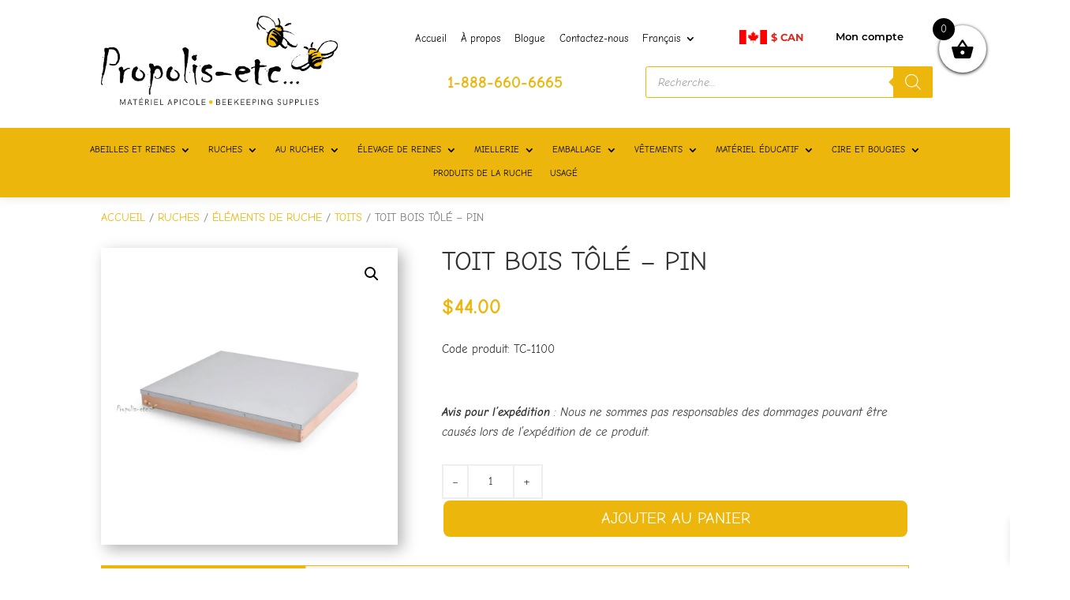

--- FILE ---
content_type: text/html; charset=utf-8
request_url: https://www.google.com/recaptcha/api2/anchor?ar=1&k=6LdixK0UAAAAABmBXVo_jyFJSkQ5Doj9kloLyxGG&co=aHR0cHM6Ly9wcm9wb2xpcy1ldGMuY2E6NDQz&hl=en&v=PoyoqOPhxBO7pBk68S4YbpHZ&size=invisible&anchor-ms=20000&execute-ms=30000&cb=12zxjofmwbxl
body_size: 48831
content:
<!DOCTYPE HTML><html dir="ltr" lang="en"><head><meta http-equiv="Content-Type" content="text/html; charset=UTF-8">
<meta http-equiv="X-UA-Compatible" content="IE=edge">
<title>reCAPTCHA</title>
<style type="text/css">
/* cyrillic-ext */
@font-face {
  font-family: 'Roboto';
  font-style: normal;
  font-weight: 400;
  font-stretch: 100%;
  src: url(//fonts.gstatic.com/s/roboto/v48/KFO7CnqEu92Fr1ME7kSn66aGLdTylUAMa3GUBHMdazTgWw.woff2) format('woff2');
  unicode-range: U+0460-052F, U+1C80-1C8A, U+20B4, U+2DE0-2DFF, U+A640-A69F, U+FE2E-FE2F;
}
/* cyrillic */
@font-face {
  font-family: 'Roboto';
  font-style: normal;
  font-weight: 400;
  font-stretch: 100%;
  src: url(//fonts.gstatic.com/s/roboto/v48/KFO7CnqEu92Fr1ME7kSn66aGLdTylUAMa3iUBHMdazTgWw.woff2) format('woff2');
  unicode-range: U+0301, U+0400-045F, U+0490-0491, U+04B0-04B1, U+2116;
}
/* greek-ext */
@font-face {
  font-family: 'Roboto';
  font-style: normal;
  font-weight: 400;
  font-stretch: 100%;
  src: url(//fonts.gstatic.com/s/roboto/v48/KFO7CnqEu92Fr1ME7kSn66aGLdTylUAMa3CUBHMdazTgWw.woff2) format('woff2');
  unicode-range: U+1F00-1FFF;
}
/* greek */
@font-face {
  font-family: 'Roboto';
  font-style: normal;
  font-weight: 400;
  font-stretch: 100%;
  src: url(//fonts.gstatic.com/s/roboto/v48/KFO7CnqEu92Fr1ME7kSn66aGLdTylUAMa3-UBHMdazTgWw.woff2) format('woff2');
  unicode-range: U+0370-0377, U+037A-037F, U+0384-038A, U+038C, U+038E-03A1, U+03A3-03FF;
}
/* math */
@font-face {
  font-family: 'Roboto';
  font-style: normal;
  font-weight: 400;
  font-stretch: 100%;
  src: url(//fonts.gstatic.com/s/roboto/v48/KFO7CnqEu92Fr1ME7kSn66aGLdTylUAMawCUBHMdazTgWw.woff2) format('woff2');
  unicode-range: U+0302-0303, U+0305, U+0307-0308, U+0310, U+0312, U+0315, U+031A, U+0326-0327, U+032C, U+032F-0330, U+0332-0333, U+0338, U+033A, U+0346, U+034D, U+0391-03A1, U+03A3-03A9, U+03B1-03C9, U+03D1, U+03D5-03D6, U+03F0-03F1, U+03F4-03F5, U+2016-2017, U+2034-2038, U+203C, U+2040, U+2043, U+2047, U+2050, U+2057, U+205F, U+2070-2071, U+2074-208E, U+2090-209C, U+20D0-20DC, U+20E1, U+20E5-20EF, U+2100-2112, U+2114-2115, U+2117-2121, U+2123-214F, U+2190, U+2192, U+2194-21AE, U+21B0-21E5, U+21F1-21F2, U+21F4-2211, U+2213-2214, U+2216-22FF, U+2308-230B, U+2310, U+2319, U+231C-2321, U+2336-237A, U+237C, U+2395, U+239B-23B7, U+23D0, U+23DC-23E1, U+2474-2475, U+25AF, U+25B3, U+25B7, U+25BD, U+25C1, U+25CA, U+25CC, U+25FB, U+266D-266F, U+27C0-27FF, U+2900-2AFF, U+2B0E-2B11, U+2B30-2B4C, U+2BFE, U+3030, U+FF5B, U+FF5D, U+1D400-1D7FF, U+1EE00-1EEFF;
}
/* symbols */
@font-face {
  font-family: 'Roboto';
  font-style: normal;
  font-weight: 400;
  font-stretch: 100%;
  src: url(//fonts.gstatic.com/s/roboto/v48/KFO7CnqEu92Fr1ME7kSn66aGLdTylUAMaxKUBHMdazTgWw.woff2) format('woff2');
  unicode-range: U+0001-000C, U+000E-001F, U+007F-009F, U+20DD-20E0, U+20E2-20E4, U+2150-218F, U+2190, U+2192, U+2194-2199, U+21AF, U+21E6-21F0, U+21F3, U+2218-2219, U+2299, U+22C4-22C6, U+2300-243F, U+2440-244A, U+2460-24FF, U+25A0-27BF, U+2800-28FF, U+2921-2922, U+2981, U+29BF, U+29EB, U+2B00-2BFF, U+4DC0-4DFF, U+FFF9-FFFB, U+10140-1018E, U+10190-1019C, U+101A0, U+101D0-101FD, U+102E0-102FB, U+10E60-10E7E, U+1D2C0-1D2D3, U+1D2E0-1D37F, U+1F000-1F0FF, U+1F100-1F1AD, U+1F1E6-1F1FF, U+1F30D-1F30F, U+1F315, U+1F31C, U+1F31E, U+1F320-1F32C, U+1F336, U+1F378, U+1F37D, U+1F382, U+1F393-1F39F, U+1F3A7-1F3A8, U+1F3AC-1F3AF, U+1F3C2, U+1F3C4-1F3C6, U+1F3CA-1F3CE, U+1F3D4-1F3E0, U+1F3ED, U+1F3F1-1F3F3, U+1F3F5-1F3F7, U+1F408, U+1F415, U+1F41F, U+1F426, U+1F43F, U+1F441-1F442, U+1F444, U+1F446-1F449, U+1F44C-1F44E, U+1F453, U+1F46A, U+1F47D, U+1F4A3, U+1F4B0, U+1F4B3, U+1F4B9, U+1F4BB, U+1F4BF, U+1F4C8-1F4CB, U+1F4D6, U+1F4DA, U+1F4DF, U+1F4E3-1F4E6, U+1F4EA-1F4ED, U+1F4F7, U+1F4F9-1F4FB, U+1F4FD-1F4FE, U+1F503, U+1F507-1F50B, U+1F50D, U+1F512-1F513, U+1F53E-1F54A, U+1F54F-1F5FA, U+1F610, U+1F650-1F67F, U+1F687, U+1F68D, U+1F691, U+1F694, U+1F698, U+1F6AD, U+1F6B2, U+1F6B9-1F6BA, U+1F6BC, U+1F6C6-1F6CF, U+1F6D3-1F6D7, U+1F6E0-1F6EA, U+1F6F0-1F6F3, U+1F6F7-1F6FC, U+1F700-1F7FF, U+1F800-1F80B, U+1F810-1F847, U+1F850-1F859, U+1F860-1F887, U+1F890-1F8AD, U+1F8B0-1F8BB, U+1F8C0-1F8C1, U+1F900-1F90B, U+1F93B, U+1F946, U+1F984, U+1F996, U+1F9E9, U+1FA00-1FA6F, U+1FA70-1FA7C, U+1FA80-1FA89, U+1FA8F-1FAC6, U+1FACE-1FADC, U+1FADF-1FAE9, U+1FAF0-1FAF8, U+1FB00-1FBFF;
}
/* vietnamese */
@font-face {
  font-family: 'Roboto';
  font-style: normal;
  font-weight: 400;
  font-stretch: 100%;
  src: url(//fonts.gstatic.com/s/roboto/v48/KFO7CnqEu92Fr1ME7kSn66aGLdTylUAMa3OUBHMdazTgWw.woff2) format('woff2');
  unicode-range: U+0102-0103, U+0110-0111, U+0128-0129, U+0168-0169, U+01A0-01A1, U+01AF-01B0, U+0300-0301, U+0303-0304, U+0308-0309, U+0323, U+0329, U+1EA0-1EF9, U+20AB;
}
/* latin-ext */
@font-face {
  font-family: 'Roboto';
  font-style: normal;
  font-weight: 400;
  font-stretch: 100%;
  src: url(//fonts.gstatic.com/s/roboto/v48/KFO7CnqEu92Fr1ME7kSn66aGLdTylUAMa3KUBHMdazTgWw.woff2) format('woff2');
  unicode-range: U+0100-02BA, U+02BD-02C5, U+02C7-02CC, U+02CE-02D7, U+02DD-02FF, U+0304, U+0308, U+0329, U+1D00-1DBF, U+1E00-1E9F, U+1EF2-1EFF, U+2020, U+20A0-20AB, U+20AD-20C0, U+2113, U+2C60-2C7F, U+A720-A7FF;
}
/* latin */
@font-face {
  font-family: 'Roboto';
  font-style: normal;
  font-weight: 400;
  font-stretch: 100%;
  src: url(//fonts.gstatic.com/s/roboto/v48/KFO7CnqEu92Fr1ME7kSn66aGLdTylUAMa3yUBHMdazQ.woff2) format('woff2');
  unicode-range: U+0000-00FF, U+0131, U+0152-0153, U+02BB-02BC, U+02C6, U+02DA, U+02DC, U+0304, U+0308, U+0329, U+2000-206F, U+20AC, U+2122, U+2191, U+2193, U+2212, U+2215, U+FEFF, U+FFFD;
}
/* cyrillic-ext */
@font-face {
  font-family: 'Roboto';
  font-style: normal;
  font-weight: 500;
  font-stretch: 100%;
  src: url(//fonts.gstatic.com/s/roboto/v48/KFO7CnqEu92Fr1ME7kSn66aGLdTylUAMa3GUBHMdazTgWw.woff2) format('woff2');
  unicode-range: U+0460-052F, U+1C80-1C8A, U+20B4, U+2DE0-2DFF, U+A640-A69F, U+FE2E-FE2F;
}
/* cyrillic */
@font-face {
  font-family: 'Roboto';
  font-style: normal;
  font-weight: 500;
  font-stretch: 100%;
  src: url(//fonts.gstatic.com/s/roboto/v48/KFO7CnqEu92Fr1ME7kSn66aGLdTylUAMa3iUBHMdazTgWw.woff2) format('woff2');
  unicode-range: U+0301, U+0400-045F, U+0490-0491, U+04B0-04B1, U+2116;
}
/* greek-ext */
@font-face {
  font-family: 'Roboto';
  font-style: normal;
  font-weight: 500;
  font-stretch: 100%;
  src: url(//fonts.gstatic.com/s/roboto/v48/KFO7CnqEu92Fr1ME7kSn66aGLdTylUAMa3CUBHMdazTgWw.woff2) format('woff2');
  unicode-range: U+1F00-1FFF;
}
/* greek */
@font-face {
  font-family: 'Roboto';
  font-style: normal;
  font-weight: 500;
  font-stretch: 100%;
  src: url(//fonts.gstatic.com/s/roboto/v48/KFO7CnqEu92Fr1ME7kSn66aGLdTylUAMa3-UBHMdazTgWw.woff2) format('woff2');
  unicode-range: U+0370-0377, U+037A-037F, U+0384-038A, U+038C, U+038E-03A1, U+03A3-03FF;
}
/* math */
@font-face {
  font-family: 'Roboto';
  font-style: normal;
  font-weight: 500;
  font-stretch: 100%;
  src: url(//fonts.gstatic.com/s/roboto/v48/KFO7CnqEu92Fr1ME7kSn66aGLdTylUAMawCUBHMdazTgWw.woff2) format('woff2');
  unicode-range: U+0302-0303, U+0305, U+0307-0308, U+0310, U+0312, U+0315, U+031A, U+0326-0327, U+032C, U+032F-0330, U+0332-0333, U+0338, U+033A, U+0346, U+034D, U+0391-03A1, U+03A3-03A9, U+03B1-03C9, U+03D1, U+03D5-03D6, U+03F0-03F1, U+03F4-03F5, U+2016-2017, U+2034-2038, U+203C, U+2040, U+2043, U+2047, U+2050, U+2057, U+205F, U+2070-2071, U+2074-208E, U+2090-209C, U+20D0-20DC, U+20E1, U+20E5-20EF, U+2100-2112, U+2114-2115, U+2117-2121, U+2123-214F, U+2190, U+2192, U+2194-21AE, U+21B0-21E5, U+21F1-21F2, U+21F4-2211, U+2213-2214, U+2216-22FF, U+2308-230B, U+2310, U+2319, U+231C-2321, U+2336-237A, U+237C, U+2395, U+239B-23B7, U+23D0, U+23DC-23E1, U+2474-2475, U+25AF, U+25B3, U+25B7, U+25BD, U+25C1, U+25CA, U+25CC, U+25FB, U+266D-266F, U+27C0-27FF, U+2900-2AFF, U+2B0E-2B11, U+2B30-2B4C, U+2BFE, U+3030, U+FF5B, U+FF5D, U+1D400-1D7FF, U+1EE00-1EEFF;
}
/* symbols */
@font-face {
  font-family: 'Roboto';
  font-style: normal;
  font-weight: 500;
  font-stretch: 100%;
  src: url(//fonts.gstatic.com/s/roboto/v48/KFO7CnqEu92Fr1ME7kSn66aGLdTylUAMaxKUBHMdazTgWw.woff2) format('woff2');
  unicode-range: U+0001-000C, U+000E-001F, U+007F-009F, U+20DD-20E0, U+20E2-20E4, U+2150-218F, U+2190, U+2192, U+2194-2199, U+21AF, U+21E6-21F0, U+21F3, U+2218-2219, U+2299, U+22C4-22C6, U+2300-243F, U+2440-244A, U+2460-24FF, U+25A0-27BF, U+2800-28FF, U+2921-2922, U+2981, U+29BF, U+29EB, U+2B00-2BFF, U+4DC0-4DFF, U+FFF9-FFFB, U+10140-1018E, U+10190-1019C, U+101A0, U+101D0-101FD, U+102E0-102FB, U+10E60-10E7E, U+1D2C0-1D2D3, U+1D2E0-1D37F, U+1F000-1F0FF, U+1F100-1F1AD, U+1F1E6-1F1FF, U+1F30D-1F30F, U+1F315, U+1F31C, U+1F31E, U+1F320-1F32C, U+1F336, U+1F378, U+1F37D, U+1F382, U+1F393-1F39F, U+1F3A7-1F3A8, U+1F3AC-1F3AF, U+1F3C2, U+1F3C4-1F3C6, U+1F3CA-1F3CE, U+1F3D4-1F3E0, U+1F3ED, U+1F3F1-1F3F3, U+1F3F5-1F3F7, U+1F408, U+1F415, U+1F41F, U+1F426, U+1F43F, U+1F441-1F442, U+1F444, U+1F446-1F449, U+1F44C-1F44E, U+1F453, U+1F46A, U+1F47D, U+1F4A3, U+1F4B0, U+1F4B3, U+1F4B9, U+1F4BB, U+1F4BF, U+1F4C8-1F4CB, U+1F4D6, U+1F4DA, U+1F4DF, U+1F4E3-1F4E6, U+1F4EA-1F4ED, U+1F4F7, U+1F4F9-1F4FB, U+1F4FD-1F4FE, U+1F503, U+1F507-1F50B, U+1F50D, U+1F512-1F513, U+1F53E-1F54A, U+1F54F-1F5FA, U+1F610, U+1F650-1F67F, U+1F687, U+1F68D, U+1F691, U+1F694, U+1F698, U+1F6AD, U+1F6B2, U+1F6B9-1F6BA, U+1F6BC, U+1F6C6-1F6CF, U+1F6D3-1F6D7, U+1F6E0-1F6EA, U+1F6F0-1F6F3, U+1F6F7-1F6FC, U+1F700-1F7FF, U+1F800-1F80B, U+1F810-1F847, U+1F850-1F859, U+1F860-1F887, U+1F890-1F8AD, U+1F8B0-1F8BB, U+1F8C0-1F8C1, U+1F900-1F90B, U+1F93B, U+1F946, U+1F984, U+1F996, U+1F9E9, U+1FA00-1FA6F, U+1FA70-1FA7C, U+1FA80-1FA89, U+1FA8F-1FAC6, U+1FACE-1FADC, U+1FADF-1FAE9, U+1FAF0-1FAF8, U+1FB00-1FBFF;
}
/* vietnamese */
@font-face {
  font-family: 'Roboto';
  font-style: normal;
  font-weight: 500;
  font-stretch: 100%;
  src: url(//fonts.gstatic.com/s/roboto/v48/KFO7CnqEu92Fr1ME7kSn66aGLdTylUAMa3OUBHMdazTgWw.woff2) format('woff2');
  unicode-range: U+0102-0103, U+0110-0111, U+0128-0129, U+0168-0169, U+01A0-01A1, U+01AF-01B0, U+0300-0301, U+0303-0304, U+0308-0309, U+0323, U+0329, U+1EA0-1EF9, U+20AB;
}
/* latin-ext */
@font-face {
  font-family: 'Roboto';
  font-style: normal;
  font-weight: 500;
  font-stretch: 100%;
  src: url(//fonts.gstatic.com/s/roboto/v48/KFO7CnqEu92Fr1ME7kSn66aGLdTylUAMa3KUBHMdazTgWw.woff2) format('woff2');
  unicode-range: U+0100-02BA, U+02BD-02C5, U+02C7-02CC, U+02CE-02D7, U+02DD-02FF, U+0304, U+0308, U+0329, U+1D00-1DBF, U+1E00-1E9F, U+1EF2-1EFF, U+2020, U+20A0-20AB, U+20AD-20C0, U+2113, U+2C60-2C7F, U+A720-A7FF;
}
/* latin */
@font-face {
  font-family: 'Roboto';
  font-style: normal;
  font-weight: 500;
  font-stretch: 100%;
  src: url(//fonts.gstatic.com/s/roboto/v48/KFO7CnqEu92Fr1ME7kSn66aGLdTylUAMa3yUBHMdazQ.woff2) format('woff2');
  unicode-range: U+0000-00FF, U+0131, U+0152-0153, U+02BB-02BC, U+02C6, U+02DA, U+02DC, U+0304, U+0308, U+0329, U+2000-206F, U+20AC, U+2122, U+2191, U+2193, U+2212, U+2215, U+FEFF, U+FFFD;
}
/* cyrillic-ext */
@font-face {
  font-family: 'Roboto';
  font-style: normal;
  font-weight: 900;
  font-stretch: 100%;
  src: url(//fonts.gstatic.com/s/roboto/v48/KFO7CnqEu92Fr1ME7kSn66aGLdTylUAMa3GUBHMdazTgWw.woff2) format('woff2');
  unicode-range: U+0460-052F, U+1C80-1C8A, U+20B4, U+2DE0-2DFF, U+A640-A69F, U+FE2E-FE2F;
}
/* cyrillic */
@font-face {
  font-family: 'Roboto';
  font-style: normal;
  font-weight: 900;
  font-stretch: 100%;
  src: url(//fonts.gstatic.com/s/roboto/v48/KFO7CnqEu92Fr1ME7kSn66aGLdTylUAMa3iUBHMdazTgWw.woff2) format('woff2');
  unicode-range: U+0301, U+0400-045F, U+0490-0491, U+04B0-04B1, U+2116;
}
/* greek-ext */
@font-face {
  font-family: 'Roboto';
  font-style: normal;
  font-weight: 900;
  font-stretch: 100%;
  src: url(//fonts.gstatic.com/s/roboto/v48/KFO7CnqEu92Fr1ME7kSn66aGLdTylUAMa3CUBHMdazTgWw.woff2) format('woff2');
  unicode-range: U+1F00-1FFF;
}
/* greek */
@font-face {
  font-family: 'Roboto';
  font-style: normal;
  font-weight: 900;
  font-stretch: 100%;
  src: url(//fonts.gstatic.com/s/roboto/v48/KFO7CnqEu92Fr1ME7kSn66aGLdTylUAMa3-UBHMdazTgWw.woff2) format('woff2');
  unicode-range: U+0370-0377, U+037A-037F, U+0384-038A, U+038C, U+038E-03A1, U+03A3-03FF;
}
/* math */
@font-face {
  font-family: 'Roboto';
  font-style: normal;
  font-weight: 900;
  font-stretch: 100%;
  src: url(//fonts.gstatic.com/s/roboto/v48/KFO7CnqEu92Fr1ME7kSn66aGLdTylUAMawCUBHMdazTgWw.woff2) format('woff2');
  unicode-range: U+0302-0303, U+0305, U+0307-0308, U+0310, U+0312, U+0315, U+031A, U+0326-0327, U+032C, U+032F-0330, U+0332-0333, U+0338, U+033A, U+0346, U+034D, U+0391-03A1, U+03A3-03A9, U+03B1-03C9, U+03D1, U+03D5-03D6, U+03F0-03F1, U+03F4-03F5, U+2016-2017, U+2034-2038, U+203C, U+2040, U+2043, U+2047, U+2050, U+2057, U+205F, U+2070-2071, U+2074-208E, U+2090-209C, U+20D0-20DC, U+20E1, U+20E5-20EF, U+2100-2112, U+2114-2115, U+2117-2121, U+2123-214F, U+2190, U+2192, U+2194-21AE, U+21B0-21E5, U+21F1-21F2, U+21F4-2211, U+2213-2214, U+2216-22FF, U+2308-230B, U+2310, U+2319, U+231C-2321, U+2336-237A, U+237C, U+2395, U+239B-23B7, U+23D0, U+23DC-23E1, U+2474-2475, U+25AF, U+25B3, U+25B7, U+25BD, U+25C1, U+25CA, U+25CC, U+25FB, U+266D-266F, U+27C0-27FF, U+2900-2AFF, U+2B0E-2B11, U+2B30-2B4C, U+2BFE, U+3030, U+FF5B, U+FF5D, U+1D400-1D7FF, U+1EE00-1EEFF;
}
/* symbols */
@font-face {
  font-family: 'Roboto';
  font-style: normal;
  font-weight: 900;
  font-stretch: 100%;
  src: url(//fonts.gstatic.com/s/roboto/v48/KFO7CnqEu92Fr1ME7kSn66aGLdTylUAMaxKUBHMdazTgWw.woff2) format('woff2');
  unicode-range: U+0001-000C, U+000E-001F, U+007F-009F, U+20DD-20E0, U+20E2-20E4, U+2150-218F, U+2190, U+2192, U+2194-2199, U+21AF, U+21E6-21F0, U+21F3, U+2218-2219, U+2299, U+22C4-22C6, U+2300-243F, U+2440-244A, U+2460-24FF, U+25A0-27BF, U+2800-28FF, U+2921-2922, U+2981, U+29BF, U+29EB, U+2B00-2BFF, U+4DC0-4DFF, U+FFF9-FFFB, U+10140-1018E, U+10190-1019C, U+101A0, U+101D0-101FD, U+102E0-102FB, U+10E60-10E7E, U+1D2C0-1D2D3, U+1D2E0-1D37F, U+1F000-1F0FF, U+1F100-1F1AD, U+1F1E6-1F1FF, U+1F30D-1F30F, U+1F315, U+1F31C, U+1F31E, U+1F320-1F32C, U+1F336, U+1F378, U+1F37D, U+1F382, U+1F393-1F39F, U+1F3A7-1F3A8, U+1F3AC-1F3AF, U+1F3C2, U+1F3C4-1F3C6, U+1F3CA-1F3CE, U+1F3D4-1F3E0, U+1F3ED, U+1F3F1-1F3F3, U+1F3F5-1F3F7, U+1F408, U+1F415, U+1F41F, U+1F426, U+1F43F, U+1F441-1F442, U+1F444, U+1F446-1F449, U+1F44C-1F44E, U+1F453, U+1F46A, U+1F47D, U+1F4A3, U+1F4B0, U+1F4B3, U+1F4B9, U+1F4BB, U+1F4BF, U+1F4C8-1F4CB, U+1F4D6, U+1F4DA, U+1F4DF, U+1F4E3-1F4E6, U+1F4EA-1F4ED, U+1F4F7, U+1F4F9-1F4FB, U+1F4FD-1F4FE, U+1F503, U+1F507-1F50B, U+1F50D, U+1F512-1F513, U+1F53E-1F54A, U+1F54F-1F5FA, U+1F610, U+1F650-1F67F, U+1F687, U+1F68D, U+1F691, U+1F694, U+1F698, U+1F6AD, U+1F6B2, U+1F6B9-1F6BA, U+1F6BC, U+1F6C6-1F6CF, U+1F6D3-1F6D7, U+1F6E0-1F6EA, U+1F6F0-1F6F3, U+1F6F7-1F6FC, U+1F700-1F7FF, U+1F800-1F80B, U+1F810-1F847, U+1F850-1F859, U+1F860-1F887, U+1F890-1F8AD, U+1F8B0-1F8BB, U+1F8C0-1F8C1, U+1F900-1F90B, U+1F93B, U+1F946, U+1F984, U+1F996, U+1F9E9, U+1FA00-1FA6F, U+1FA70-1FA7C, U+1FA80-1FA89, U+1FA8F-1FAC6, U+1FACE-1FADC, U+1FADF-1FAE9, U+1FAF0-1FAF8, U+1FB00-1FBFF;
}
/* vietnamese */
@font-face {
  font-family: 'Roboto';
  font-style: normal;
  font-weight: 900;
  font-stretch: 100%;
  src: url(//fonts.gstatic.com/s/roboto/v48/KFO7CnqEu92Fr1ME7kSn66aGLdTylUAMa3OUBHMdazTgWw.woff2) format('woff2');
  unicode-range: U+0102-0103, U+0110-0111, U+0128-0129, U+0168-0169, U+01A0-01A1, U+01AF-01B0, U+0300-0301, U+0303-0304, U+0308-0309, U+0323, U+0329, U+1EA0-1EF9, U+20AB;
}
/* latin-ext */
@font-face {
  font-family: 'Roboto';
  font-style: normal;
  font-weight: 900;
  font-stretch: 100%;
  src: url(//fonts.gstatic.com/s/roboto/v48/KFO7CnqEu92Fr1ME7kSn66aGLdTylUAMa3KUBHMdazTgWw.woff2) format('woff2');
  unicode-range: U+0100-02BA, U+02BD-02C5, U+02C7-02CC, U+02CE-02D7, U+02DD-02FF, U+0304, U+0308, U+0329, U+1D00-1DBF, U+1E00-1E9F, U+1EF2-1EFF, U+2020, U+20A0-20AB, U+20AD-20C0, U+2113, U+2C60-2C7F, U+A720-A7FF;
}
/* latin */
@font-face {
  font-family: 'Roboto';
  font-style: normal;
  font-weight: 900;
  font-stretch: 100%;
  src: url(//fonts.gstatic.com/s/roboto/v48/KFO7CnqEu92Fr1ME7kSn66aGLdTylUAMa3yUBHMdazQ.woff2) format('woff2');
  unicode-range: U+0000-00FF, U+0131, U+0152-0153, U+02BB-02BC, U+02C6, U+02DA, U+02DC, U+0304, U+0308, U+0329, U+2000-206F, U+20AC, U+2122, U+2191, U+2193, U+2212, U+2215, U+FEFF, U+FFFD;
}

</style>
<link rel="stylesheet" type="text/css" href="https://www.gstatic.com/recaptcha/releases/PoyoqOPhxBO7pBk68S4YbpHZ/styles__ltr.css">
<script nonce="CXfFEGhMYbFZ3YrOG4eLSQ" type="text/javascript">window['__recaptcha_api'] = 'https://www.google.com/recaptcha/api2/';</script>
<script type="text/javascript" src="https://www.gstatic.com/recaptcha/releases/PoyoqOPhxBO7pBk68S4YbpHZ/recaptcha__en.js" nonce="CXfFEGhMYbFZ3YrOG4eLSQ">
      
    </script></head>
<body><div id="rc-anchor-alert" class="rc-anchor-alert"></div>
<input type="hidden" id="recaptcha-token" value="[base64]">
<script type="text/javascript" nonce="CXfFEGhMYbFZ3YrOG4eLSQ">
      recaptcha.anchor.Main.init("[\x22ainput\x22,[\x22bgdata\x22,\x22\x22,\[base64]/[base64]/[base64]/KE4oMTI0LHYsdi5HKSxMWihsLHYpKTpOKDEyNCx2LGwpLFYpLHYpLFQpKSxGKDE3MSx2KX0scjc9ZnVuY3Rpb24obCl7cmV0dXJuIGx9LEM9ZnVuY3Rpb24obCxWLHYpe04odixsLFYpLFZbYWtdPTI3OTZ9LG49ZnVuY3Rpb24obCxWKXtWLlg9KChWLlg/[base64]/[base64]/[base64]/[base64]/[base64]/[base64]/[base64]/[base64]/[base64]/[base64]/[base64]\\u003d\x22,\[base64]\\u003d\\u003d\x22,\x22P8KyeV7Ch0IYRcKiw6LDqUl8FngBw43ChA12wqwswpjCkUjDikVrBcKqSlbCusKrwqk/bTHDpjfCnyBUwrHDjMK+acOHw7NDw7rCisKRCWogJ8O3w7bCusKrf8OLZx3DvVU1TcK6w5/Cngx7w64iwoMQR0PDtcOYRB3DnWRiecOxw6geZmrCj0nDiMKGw6PDlh3Cl8Ksw5pGwofDvBZhI2IJNVtEw4Mzw6bCvgDCmz/DjVBow4tYNmIAOwbDlcOPJsOsw64yDxhaRD/[base64]/w4o2BMKuJD7Do2RVYU3Cu8KCfl3Dv8Kaw6zDkD9nwobCv8OPwpsiw5XClMOrw4nCqMKNB8KkYkR9YMOywqoHf2zCsMOHwpfCr0nDrcOUw5DCpMKtclBcWwDCuzTCoMKpAyjDgwTDlwbDjMOlw6pSwrZiw7nCnMK/wrLCnsKtQEjDqMKAw65JHAw4woU4NMObJ8KVKMKJwrZOwr/DosODw6JdWcKOwrnDuRALwovDg8OrcMKqwqQ5XMOLZ8KpAcOqYcOdw4DDqF7DosKiKsKXfyHCqg/[base64]/CisK5IMOZw7/[base64]/CpMOrV8Okw7ZSHMKJF0TCrcKAwpDCiR7CvDsfwpERUVNfwqLDvhFSw5R8w4vCksKXw5/DmcOEPWMUwqppwphwF8KRVlbCvjjCklpew53Cl8KqP8KDf1pFwp17wqPCvw0pczcIDAJowrfCrMKkHMOSwoDCvcK7FFUnJjNpPkXDlzXDmsONW3/CoMO2FcOyTcK4w6Uuwr4LwrrClnFVc8OswocResOmwoXCpcOcGMOEXhbCpsKxeDHCqMOJBMO4w6PDoH/CuMOlw7DDk3jCti7CvnXDgmp0w6sJwoUyR8Obw6UASDgiwqXCkyLCsMKWOsOqQ37Dg8KNwqrCo2s/w7ovXcKvw6AUw6FVKMKhVcO7wpUPEW4FIMO+w5daScKhw5rCpcOaE8K+GMO9wpbCtmgIBgwGw44vUljDgHzDvGh0wq/DvkELVcOcw5vDisKpwp95w7nCiENHNsKDUsOAwrlCw7bCocOEwqTCgsOlw7jCucKbMWPCrh8lQ8KRNw1fNMKBZ8KowqrDrsKwdU3Dqy3DhEbCugMWwohIw5E9DsOIwrbCsG8JPn5dw4MrJiZPwozCn0Jow7R4w7Naw6VsB8O+OGkcwpXDrhrCrsOawq/DtMO6wrBTeXDCkFt7w43Ct8O2wo0Bw5UAwq7DlnjDnlfCpcOBQcKHwpQ+eT5YWMOkQcKKZX1MOn0Ff8OMNMK8S8Ofw4MCLRp8wp7Cj8OLWsOQOcOMwq/[base64]/DvBLDqlwfw4jCuMOFQRAQbsORwoLCkEUow4QxbsOUw7zCvMKtwqDCmmvCtCxrV0ksWcK6P8KQS8OmTMKiwoRJw5ZRw7MocsOGw41XLsOhdW8Oa8OAwpo9wrLCpFBtfRwVw4RHwr3Dt2h2wrzCosKHYi1BGMOtDn3CkD7Cl8KMbsOQJWnDkE/Ch8OORsKOwqJHwrfCjcKJKhPCiMO+Sj41wqJ0WSvDs1XDgg/[base64]/CsMOqaE7CucOQHFbCs8KawrkCeV8jIFpyw48Xa8KmNUt/KFQ3O8O7K8KYw7QbbXrDhlQmwpI4woJewrTClTTCvsK5V0sQLMKCOWNWE1bDtHNHC8OJwrYeOMKyMEHDkglwJUvDrMKmw7/[base64]/DhEBNwoojw51ZY8KqwprDsx/Cr1g0eyA6wr/CuBrDhyrCmS1swq/CihjCoEsrw4QMw6fDpxjCtcKpc8OTw4/Dq8Otwrw8EWRxw45VMcK/wpbCvG7CtcKgw7YTwrfCqsKkw5HCgQlZwoHDlAhaIMKTGQB8woXDpcOIw4fDtxdxUcOjP8OXw61TdsO+NlJiwqAgQcOvwotOw4Fbw4rDtVs/w4zCgsK9wovCv8O8dmQvFcOcXxfDtGbDlCxowoHCl8KrwoPDjzjDisKbJy7DhcKHw7jCicO3bSvCp33Cl3U5w77DlMO7AsOVXMKZw6NBwo7DnsOPw7sLw7PCj8Ocw7/CkxbCpFdyZsOiwpwcDHXCksKpw6XCrMOGwobCu1/[base64]/w5JuwozCn8O9w4Qhw5jCrzHDpMOEVV50w7PCpWYWE8KXfMOkwqnCs8O4w5vDsmbCtsKaU04mw4XDonnCu2HDuFzDpMKkwr8Fw5vCm8OPwoFQYzpnHcOnaGcmwpDDry1LaAdRF8OyRcOWwrXDoyZ3wobDpxRrw6XDncOuwqRawq/CrnHChH7DqMK2T8KPG8KLw7U+wqd2wqjCisO/VFBwKibCi8KYwoBPw5PCsFxtw79gA8KHwrDDncKrI8K7wqbCkMKmw40Xw7RZAk1HwqFCJhPCp1rDn8OZBnTDk07DlyEdAMK3wrfCo1A7wq/Dj8KnZXYsw7HCtcOqJMKuCzzDvTvCvigXwrFrah7Cu8OLw69OIHLDkkHDuMOMMFHCssK5CB1AVsKeGCVMwqbDt8OxR0Mow5ZiTSQSw4o+GATDj8KNwr4HDcOEw5jCrMOAJSDCtcOKw77DghXDjsO5w71/w78UPFbCvMKSJsOacyrCtMKdO37Cl8OxwrgoSz4Yw405H0VEK8O/[base64]/SsKTHsKfIMONw519T8OAAcOXwrTCkMKdwoo3wqhLwpIVw5wbw4HDhMKsw77CsMK8dg0uCgNvSG4vwphCw4HDlsO2w6nCqn/CrMOVThI5woxlAE8pw6cKUwzDlhjCsj0cwrhjw5MkwpRzwoE7wpnDlgVadsOuw6LDlwJ+wqXCoUDDv8K3X8KWw7vDgsOOwqvDvcOjw4XDvwzDkHBfw6/[base64]/CrhXDpMKPNBdMwokyw6BfwqPCmMOHVXoNbcKnw4PCoB/DngnClsKlwpzCtlZ3YDQgwpFAwpLDu2LDpULCsyhawrbCgnDCqX7CvyXDncOww4Mdw6kDA0TDgsOzwpI4w5IvDMKLw57DvcOmwrLDoHVCwoHCtMO9BcOYwobCjMO/wrJ6wovCu8KDw6cbw7XCssO5w6Vqw5/CtnUYwpPClcKOw7Few5IXw5AjI8OvcwvDkWvDjsKmwoYdwpTDtsO2SUvCi8Kywq/CilJWMcKYw7p4wrHCjsKEf8K/PWTCv3HCqj7DoTwWC8K3Ji/[base64]/CrQ7Co8OewoI/CyM/wrYjFsOPwq/Ct2nCmhbCjA7CvcK9w4pjwqbCg8KgwrXClWJldMKfw57DlMOwwqRHNxnDoMKyw6JITsO/[base64]/wqQZw5TDmMONwpoAwo7DpUQqWMKRXsOJLsODw4rDmVdyUcK9B8KFRFbCtEbCs3PCsFtySXbCrz5qwo3CikbCplUOb8KKw4zDt8O1wqPCoR04XMOZDi8tw6BbwqrDjg3CtcKNw7o0w4fClsOkecOiH8KpS8K6F8OxwoIMYMOAFHQeIMKZw67Cq8KjworCosOaw7/ChMOaBWV2O0PCocO1Fj5RekZmajdZwovCl8OXQhPCvcO3bmLCpFoXwooGw5fDtsKjw6FzWsK8w6JVAQHCk8KMwpRXM0DCnCcswq7DjsOrwrLCp2/[base64]/CvsOKwp3DhF/CssOMUcOwd8OYbsKiw4HCrcO4DsOUwpVzw7J/JsKqw4Z6wqwKQwxxwrRZw6HDi8OKwpVQwoLChcOjwo5zw7HCvnPDo8OBwrLDkjskZMK+wqXDkEYXwp9NKcOJwqQ/CsO1UCMsw55FOcOvS0taw5QVw45VwoFnXT1ZSTjDpMOuXwPCkiojw7rCj8Kxw5XDu0zDnDvCn8Kfw6l0w5rChkEyHcOtw5Mnw5/[base64]/CgQvCv3c1aiDDliYbw6fDoMO/[base64]/CqMOMw5TCqjl6wp5gwpfDksKOasKzwq/ChSwDwpFZTnHDpTzDgSAXw54jMRTCtDYYwplaw6FeKcKCZS9Sw7I9YMObNlgvw5drw6nCmBYUw71Uw5RFw6/[base64]/D14OMcO0w7TDs2YIEgLDmg/Co8O8wopdw4XDjx7Do8OyX8OvwonCksO0w7FHw7R/[base64]/CgMKYwoXCrCbDh8Olw6cyH3LDgsOcw4HDtBEMw7dVIDXDvAtUb8O2w6DDhlFmw4cuelfCpsKmLlIlPScdw4PCu8KyUH7CunJOwpUiwqbCm8O9T8ORDMKGw54JwrZgMcOkwofCmcO4FFHCjE/CthkSwpPDgWJiFMK3agdwPkBgwovCosKmCTVCeA7CqsKtwpdIw67CgMOpf8OQG8Kxw7DCsF1ccWfDvXsHwqA1w77DrcOnRBJRw6nCh25nw4HDssOQK8OqLsOYViIuwq3DhQnDimnCt351asKvw65OXBYVwpFKcynCrihKdcKUwo/CkB92w4vCpznChsKYwqnDhjbDpMKYP8KNw4XCjCzDisOSwp3CkkDCpypewo9hw4g/[base64]/CjcK+YFHClsOHwrAYR2ckw69LwrLCnMKMbsORw47CncO0w7g+w6sYw6Ygw4LDr8KRZ8Oca2LCucKkbmADHS3CuDpaMCHChMOIYMOPwo41w5dNw757w6PCq8KzwpA5w6nCpsK6wo9VwrDDksKDw5g/[base64]/[base64]/DgkzDtxbCvlvClTbDgApawp5QBR3ChcKgwp/Cr8K4wrw/LBXCksOHw5nDsxZCF8K1w43CpR1jwoN0C3wdwp04BEbDinEVw5ERIVZhwqvCo3YLwqx9P8K5WgrDg0LDgsOYwrvDtsOcbMK/wrRjwprCl8OKw6pdcMOdw6PCpMK9FsOtYj/Du8KVB0XDm2BZHcK1woPCo8O+QcKva8K8wp7DnkrDn03CshLClgHChMKHMToUw6hRw67Du8K0FHLDqmbCtiU3w6/Cv8KeKMK6wqAaw6ZkwqHCm8OJCsOxBlvCmsKUw7vDsTrCjXzDnMKXw5VWIMOMFVIbasK3H8KbAsKXGVEsMsKKwpwmNFTCj8K/b8OPw70gwo05R3sgw4FowrLDt8OkdcOPwrAxw67DscKNwpPDlmAKWMKvwrfDk3rDq8Oiw5M2wqtywp7Ck8O6w77CsTl+w4hDw59dwoDCiB7DhVpqGWZ9NcKQwqQFb8Okw63DtEXDlcOCw4plScOKcn3ClsKGAAAybkUOw7plwr1pcF/DhcOOUUnDqMKiJUEAwr1ADsOCw4bDlSbDg3vCsjTDoMOHw5/DvsOWQsOFE2vDrVURw51zMMKgwr4tw4MlMMOuPwDDi8KtasKow5fDhMKaAHFcBsOiwo/[base64]/w4rCrcOBe8KVBk9vKMOiNxfDhWnDnE/DqcKObsO2w6UJG8OVw7XDq25DwoXCtMOSMsO+wp/CuxDDk2dYwqchw5oUwpVewpo9w5dLTsKTaMKNw6TDocO+E8KaCSPDmicEQcOxwo3Dn8O6w7BAYMOsO8OYwoPDiMOBf2lgwq7CuUbDncO7ZsOAw5bClz7DtWxtf8OFThIVHcKZw5pBw4RHwrzCq8OXbSBhw6PDm3TDhMKHLRxgw7rCoBzCqMOdwr/DrVvChwUeMUzDijEPAsKtw77CjhDDqcOHBSXCtht8JEpHUcKhXz3Cm8O6wpBxwrAnw7tZOcKqwqbDosK0wqXDr1nChUY/KcOnEcOlKFLCrcO9XiAXSsOyYGJKBjPDhsOKw67DqHfDj8OWw4kJw5ABwpsOwpQ3bArCmMODGcKdCMOkKMKFbMKDw6wDw6JcTT0jC241w5zDq2/DsX17wonCsMO4cA0mOC7Dk8KUHANUNMKkIhnClcKABDocw6NxwqjCucOfQGHChy7Dk8K+wobCmcKHGwrCqW3Dg1nDgMO3NlTDuBsnGEvChhQ+w5nCuMOOcw/DqRY/w4fCqcKkwrfClsO/RCFLQCU9K8KmwrdWF8O0N2Rew6ALw4XClBTDvMKIw7YYZ1tbwoxTwptfw6PDpy7CqsOmw4wlwrIjw5DDimJDKk/CgQTCskh1HyU7X8KAwoxCYsOzwr7CuMKdGMOmwqXCocOoNStWAQvDicKuw6QXZkHDpnUZChkrFcO7NyTClsKMw7QZTCBmMzPDpsKvIMKqAMKBwrzDscOiDGTDhXXDkDV3w7TDlsO+dmbCsworZ2jDsyQrw48OTsO/CBvDhwDCuMK+BWQRMV3Ci0Igw4sDQnEFwrt8w64TQ0jCvsO7wpbCsVg7d8ONG8K1VcK+a2hNEcK9FMOTwo4yw6HDsmFkLEnDlTkYN8OKC39nLSQ7GC8rJgzCn2/DtWzDsiYpwrYGw4QoXcKMLE42IMKtw6bCo8Orw73CiyBow5gTbsKLWcO7E1vDmwgCw6tuCjHDrizCksKpw7rDmWQqVDTChB57UsOrw61XDTFJfUN0FVMSEirCtE7CgMOxDnfDrQDDjTTChR3CvD/Doj7CvDjDn8OGMsK3IRTDnMOoS2w3PgkBYwfClD4UUTYIYcKCw7TCvMOqZsOzP8OGLMKqJD4JRiwmwpHCusKzHGhLwojDpXrCoMOjw4bDm0DCvlkcw5NBwoQUKcKvwrvDnncqw5XDs0PCgMKMDsONw7QHOMKLViV/CsKIw5xOwo3CmQ/DtMOHw7HDtcK5wpNAw7fCpArCrcKfN8KtwpfDkcO0wrXDsWbCpkY6aAvCiQMQw4Quwq7CjR/DmMKRw77DggVcF8Oaw4nClsKsOsOjw708w7TDu8ORw5PDp8OawqnDqMKeNRo8ej0aw5JOC8OqFsK8cCZlbhR8w5zDmcOQwpo5wpLCrzQrwrEbwqLCsgPChQtuwqHCnxfCnMKAWSp5UxTCvcK/XMOTwrc3WMKUwq/[base64]/DpTwEw4jCggEVwowLwoAERlvCkMOiwqjChsKwSgHChFnCgsKSJ8OCwodkWDPDqlHDoFAwMMOkw6FFS8KMMzHCoF/[base64]/[base64]/w4jCjjlFe8O8U8K4UcKgDgTDrVjDgcOCw5/CgcKwwofCoMOmUcKpw70wbMKJwq0TwqHCung3wpZbwq/DkArDpHgnN8KbV8OCfwQwwqhfScKXMMO8eRgqBlvDizjDombCtxDDu8OES8OYwoDDqhFlwo4jQcOUVQnCocKRwoBfeHBTw5cxw71oQMOfwooQEk/[base64]/w7zDmV5+woNpw6fChMK+K8K2P8OWKBZIwoBCdcO5Ol8ZwprDtz3DqHpCwq5sHBbDlMK/GUtkDjfDjsOQwpULF8KXw7fCrMKOw57DgT9dX2/[base64]/CgDtbPcOYwrccwpB9FMKrw7nCisKMDsKVwrDDtDnDhSHCug7DssKzIWQxw7pTX3Rdwo7DhlAMEzPCncKYM8KOO0vDn8ORScO3WcK7TV/CowbCrMOlO2QKbsO2Q8KTwq3Dl0PConQ7wpbDjMOBccOdw5zCg1XDtcOPw7zDiMKwO8OwwqfDlQJPw7dOE8Oww7nDl3cxa3vCl1h+w5/[base64]/Cly7DqMK7YhkFw5bDgg0Hw7nClcOIUS3DicKYK8K5wqZsGcKqw6J3azvDtiDCjiHDhhoEwrg7w5J4AsKFw6tMwohfDkZrw6fDs2rCnx8Awr9XVGfDhsKJYB9awqg8esKJRMKkw5zCqsKIdV0/woI9w6d7AsKDw5FuPsKzw555TMKlwo1CQcOiwpkgCcKCN8OYIsKFF8OKUcOCGivCnMKcw61PwpnDmDjCjUXCusKjwpMLWU4oIXvDgcOPwqbDtCLCjcK1QMKcHicoQsKEwrtwRsO+wrUkTMOwwpdrRsORcMOWw5EFP8K9GcOrwqHCqXRrw7AoZ2nDtW/DjMKcwr3DpnIGJBTDrsOgwqYFw63CicKTw5zDtXzCvjcOHmEAXMOZwrhfZMObw7vCpsKIfcKtPcKHwrY/wqfDqFzCt8KHUG17LBvDqsKhJ8O8wrDCrMKuLlHCkhvDtxl1w7TCl8Kvw4cRwpLCu0bDmUTDmjd3QVUMLcKvDcO9F8K5wqYWwq9bdS/DqnBrw7Z9NQbDucOnwosbXMOyw5JEUFlVwrRtw7QMSMOEZR7Dq0USUMKQN1Aac8KswpgBw4DDjsO+fS/Doy7DtD7CnMO5FyvChcOMw6XDki7Dm8OUw4PDqC9Ywp/CjsO4Bwp5wp0yw6EKHBHDukdSPsODwp1gwrrDlS5BwoBzeMOWb8KLwrrCvsKvwqXCn18kwqt3wovCi8O1woDDnXrDk8KiMMKHwr/[base64]/DcOaw4bCqi45w719wqrDnQQ5w68acwl0WcOmwpVTw747wqk0EHpKw4UzwpBOeTsrA8OnwrfDv0ZMwppzeQtISSvDocKswrJPZMOYdMOYL8OdI8Kdwq/[base64]/CnMOIWXfDjXFRwo7DigMjw7HCiF3CtHdBZB5TecOPMntcQkDDgWPCt8OcwrbCo8KFDRDCkGfChj8ESgLCisOaw5Rbw7Fdw61xwqZYMz3CinDCjcO7RcOSesOuLwJ6wrzCvHZUw5jCkFPDvcOaV8OEPlrCisO/[base64]/[base64]/[base64]/w6bDpXsHcMOWbyxJwrXDhMOowrxGw4wXw6JqwrDDicOlYcO/DsOxwohewrvCkFrCu8OHHEBfUsKlO8KSSBV6Un7CpcOcRMO/w5RwOMODwod8wqgPwrlNVcORwofCi8OXwq8BHsKGbMO+RRrDmsKHwonDt8ODwrfCnllrPcKQwpTCnXIxw7DDgcOOKMOjw6XCusO2SGhqwojCjiU8wqHCgMKvSkYWTsONaT/DoMOGw4rDuSlhH8K+J3nDv8KfUwklQMO8Om5Hw7DDo0cJw4FVBljDucKQwozDk8Otw6bDicOjUcOww6nCrsOPR8Odw7LDvMKIwo3DoURLCMOHwpPDtMO2w4Y7Fx8GbMOZwpnDlB1qw4t/w6bDr1hZwrrDu0jDhcK9w5/Dt8O7wp3Cm8KtJcOQC8KFdcOuw5xrwrlAw61qw7PCucOBw6cYYMKkaTHCs2DCvBvDscKRwrfCjWrCssKNXjNWWD3CuD3DpsKvHcKcTU7DpsK4AWgDZMO8TUnCksOqOMO3w7thWj9Aw53DiMOywo7DtCltwp/DksK4aMKMIcO6AyDDpFMzfxjDq0PClSjDtQYVwrZ0H8ONwoVjE8OSQ8K7A8K6wpRWPy/Dl8Kpw4BwGMOcwoFewr3Cugp/[base64]/wqHCvjjCq8OJwrYxw7XDpEPDlXBIKlEIBSDCg8KpwrQFG8OZwqhWwqIjwocEfcKXw5PCnsOlSBdsZ8OgwpVAw7TCp3pedMOJfn7Cg8ObEMK1c8O6w5RQwp5yBsKGH8K9DcKWwpzCk8O3wpTCmcK1emrCl8Oywrd9w5zDn2QAwqN2wp/Cvi8IwozCtEQjwozDqsK2GgknRMOxw6l3PgnDrVTCgsKFwpQVwqzClXzDhMKQw5g5WQYCwpoEw67Cs8K2RsO6wq/DpMKlw5Fgw6PCm8OXw7MedMKTw6U1wpDCuQcqTgE2w4DDukALw4jCnsKRDsOBw4t8JsOUKsOuwrMPwqPCpMOpwoPDkhLDqQDDqCbDslDChsOjeXPDsMOjw4M1OErDvC/DnmDDlR3ClV00wqfCuMK0BWQEwoMCw5vDjMORwrdmEsOzScKEwpk9wq8kBcKhw5/[base64]/LwgpIUJKwo3CncOawqAMw4tFwqtSw7Z0ekdAEnUnwp3Cpm9kBMONwrnCqsKWcDnCrcKOZFE2woxDM8OxwrDCkcO+w75xKm0NwqRyfcKRIyjDgMK5wq8Iw4vDtMOFAcK6Q8O5acKLGcK+w7zDp8KnwrvDjDfDvcKTYsOOwqQCIXXCuSbCqMO/w4zCjcKhw5nCl0jCucOrwocHesK9R8K/SHwdw51Pw51fSCIrFMO7ciLDsw3CgsKqFRDCqxnDrUg8SsO+wo/CjcO0w45tw4ZMw49gXsKzdcKAcsO9wr8ydMOAwpMdEi/Co8KRUsOMwrXCm8OKEsKMAi3DsVZsw7QzTxXCu3EmKMKdw7zDun/ClmlfdcO2RTrDiCrChcOZMcO+wqbChWUlBMOwCcKnwqIGworDu2nDrB0Sw4XDgMKpbMOIHcOpw61Ew458dMODRTsuw40bDR7DmcKsw7hXAMKtwrHDnUYcFMOAwpvDhcOow4TDrFMaVMKxCcKjwqg9OV0Uw4Ytwp/DisKzwoEHaCXCpSnCkMKewolXwqRawrvCjghXCcORZA1gw7/DggnDpcObwrERwqDCjMOTfxx9XsOqwrvDlMKPZcOFw49tw6gTw7lybcK1wrHCgcOVw6rCvcOWwrt/[base64]/CqsOJwrFBcjDDhDPDpsOgw4Aawo7DmXfDjTswwovCjwjCoMOhEHcnHmDCvTjDnsOBwqbCocKZdGzCjVnClMOlR8OCwp/[base64]/FcO9HjgTw7rCvcOSTMOuw53ClFvCuRggABUNRnzDrMOdwpfCgkkxWMOBIsOAw6jDgcOvLsO6w5QALsOpwpEXwoZHwpnCucKnBsKdwrzDgMO1KMOhw5DDr8Oaw7LDmGvDuwdKw7J6K8Kuwr3CsMORfsKiw6XDmsO/Kz4Ow6LCo8OpBsO0I8OVw6xQecKjIMONw45Ea8KwYhxnw4fCssO1Aj5YLsOyw5fDnyhJCjTDm8OMRMKQYF5RBkLDs8O0NyFLPUgpU8OgWE3DksK/[base64]/CiUHDhEkWV8Koa0nClcOiKH5CLAPDh8OLwqvDlyRXSsOCw5jDuD12IUnDoC/Cj354wplhMMOCw7XCu8KtWhEEw4rDsBXDlS4nwpplw43DqUMqS0QXwrDCk8OrIcKGAWTChX7Dq8KOwqTDmlgVYcKeY3/DpifCp8Kuwr0/emzCuMKBRkcePwDChMOLw4ZCwpHDqsOnw7TDrsO3wonCgHDCuUcJXHJpw4jDuMOdVBTCnMOPwpdlw4TDocOZwo/DkcOOw7LCjcK0wrPCpcKWS8O3V8K7w4/CpFNUwq3CuisKJcOKIitlGMOiw6oPwox0w4PCocOSCWMlwoEgasKKwqoDw4fDsnDCrXHDtmE2wrvDm1p7w4pOMxfCslDDmcOQPsOGSmohY8ONWMOyMxDDmRHCpsOUcxXDscKawqnCoiQsb8Ohd8Orw60lYcOOw6nCqk4Tw77DicKdJxPDhU/[base64]/CtB3DssOePsOew5ElFcOgWVM/GsO1wqjDv8KswqMwd17DmsO3w5DCi2HDjhvDt1ciMsOTSsOdwpbCo8OvwoHDkAfCq8KZWcKCNETDg8K2wqB7eGDDsDDDqcKJYCV8woR7wrpMwolPwrPDpsKrIMK0w6bCo8OjCAkNwrh5w4wXNsOHHytkwpVlwrbCtcORdghzB8O2wp7Dt8Oswq/ChiwHB8OhCsKYel8+WH7Ct1UYw4PDqMO/wqbCosOGw43DgsKRw6U0wpLDt00HwosZPTBiVsKnw7PDuizDmAbCqTRmw6/Ck8KPLnnCpmBHU0/Cum3CqFQ4wqtFw6zDo8Knw6bDnVLDusKAw57CksOWw7pIOsK4DMKgMmNzNiI1RsKgw5B9wp98wrQww4kZw5RNw5kGw6LDlsOhIS5pwr5qJyzDv8KeBcKuw7rCt8KwHcOFE3fCnRDDkcOnYT/CtsKSwpXCnMOBQcO7WcOZMsOFTzfDl8K+FQ4Twot3MsOGw4ghwp/Dl8KlCRVFwo4TbMKFbsKQPznDhW7DjcKjC8O6VMO9esKnU3Niw6owwpkDw7lfWsOlw63CtAfDtsOfw53CjcKew4PCicKqw4fCncOSw5HCmz5BUVlIXsOkwroRZXrCrTTDvSDCv8KFEcOiw4EnesKJIsK1ScKoQkxEC8KHIX92bBrCvgHCvjk2JcOhwrbCq8Opw6BMTC/[base64]/DucOTOBYJwpTDmgjCtMKCw7NCw5k2VsKSOsK7TcOqPi/Dv2LCk8OyJmJSw7N7wo91wpzDgn8kfW0tDcKow4plWHLCmMKWAMKrOcOLw5Baw7XDsSzCnXTCiAvDhsOPAcKqAGhLRDVIWcKhCsOyMcOGOEIzw6TChFLDn8O3csKFwpHCu8OHwpNyW8O/wojCmzvDt8KUwq/CryNNwrlmw7LCiMKbw7jCu2PDtSN7wrPCncKGwoExwofDrG4bw7rDjy9PY8OFaMOaw4Zuw61uworCs8OTLSd3w5pqw5nCrUjDj1PDkm/Dkzgvw4VMUcKtRkfDqB8eXVZaXsObwpTDhDhTw63DmMOjw5zCm1N6EXs0wr/DpGTDrAY5BB0cYsKjwqFHbcKuw4PCgiZSN8OTw6nDt8KvdMOdLcO/[base64]/[base64]/Cky3DoAbCm25LfsKsSTEGw5DClSRiUcO2w6jCsX7CrjsOwr0pwqVmVBLCjRHDqBLDkAXDiQHCkjPCjMKtwoQDw48DwoXDiHkZwpBVwqLDqU/Ch8K5wo3DgcOVfcKvwqh7DEJVwprDjcKCw6wKw5zCrcKXQSrDuRXCt0nCg8O9M8OCw4ZgwqxbwqQvw4QEw5w2w6bDksKESMOQwpXDr8KrT8KyacKlOsKWF8Obw43CiXE2w6MxwoJ9wqDDj3jDqVDClRLDgF/DogXCmBoDeWQlwofCvjfDvMK1DCw2KwPDo8KIRjjDtxHDig/Cp8K7w4TDtsKpAk7DpjMqwoASw7hzwqxAw6ZnGcKMKmV9BU7CisKXw6t1w7IyE8OvwoQcw6DDoFfDgMKue8Kvw6vCn8KoPcKrwprCoMO0e8OVTsKqwo7DmMOMw5kDwoQnw4HDklsCwr7CuxLDlsK1wrR1w5/[base64]/DucKDSTTCoz4OcgjCqMOXHsKAwpjDsTLCmn0IVcKtw6l/w5pWLAwXw6vDgMK2Q8OCUsK9wqgowrXDq0PDv8KhABTCoR/CpsOcw4d0MRjCgUhkwo4Iw7EXFhvDtsKsw5A5K07CssKKYgrDgm84wrDCmjzCg0LDgjEow6TDnzTDuwdTOGhSw7DCuQ3CusKNUiNpbsOLLX7ChcO9w6nCrBjCgcK3QUNIw7ZuwrdTUGzChgHDksOtw4Q9w7fCrDPDhQdlwp/ChgJ7OE0SwqZ2wq3DgMOrw5Eow7leR8O2elk2OAxSSkrCu8KJw5QAwpccw5rDsMK0BsKmK8ONC2nCqDLDm8ODQl4aNXsJw4p5G3rCiMKXXMK1wrTDj3/Cu8K+wrPDk8KmwoPDrX/[base64]/WsOXw7PDlcKPw5oWCEpXWlbCqMKZw4QVUsO7AFDDqMKjdhzCrsO1wqM8bcKaEcKCbsKcZMK/wqZdwpLCkFodwrlrwqXDnVJqwrzCrUI/wonDqGViK8Ofw7JYw7jDjVrCvn0XwpzCq8Okw6rCl8Kow6NDF1FLQAfCgjBZS8KVRH3DmsK3ZjMyS8O5wqUTJRE5a8OQw7/Dv1zDlsO4V8ORVMOCJMO4w7JYfSsSeyYrWCtFwoLDiWQDDXJSw4Niw7waw4fDsxdHSTZgIXjClcKjw65DdRohKcOqwpzDgDrDkMOcCDHDvnluTht/woTDvRI6w5oRX2XCnsOkwrXCiBjDnBnDoS9fw4TDucKaw5kkw69qZUzCqMKUw6rDt8OYYsOfUMOhwo0Sw5A+U1nDv8ODwrnDlTY+QCvCq8O2UsO3w5h7wq/[base64]/DglbDqjI3YT83Yx08UcKDwo5pwpN7NhkKw7bCgQRGw7/CpVx1woMFBhXCg1QXwprCucK8w4IfTCLCjzjDj8KLH8O0w7PDpFtiNcK4wo3CscKzNUZ4wqDClMO+EMOuwpjDrHnDvnljC8KDwoXDqcKyZsKywpBZw5cwDXDDrMKAYxhuBiXCjgrDjMKFwonCtMO/w7nDqcKyW8Kawq/Ds0DDggvDg28cwrPCsMK8Q8KmUsKXHEdcwoQ0wqkUZT7DhRFtw4bClyHColwrwr3DrSTCulBGw5jCv0sEw4tMw4PDrkvCoWU2w5TCnnxuEXd4cXfDoAQPTMOJQ13CpsOARMOkwp18CMOpwrLClMOSw4jCnxTCplQOJTA2GG89w4zDvzpZdFXCtTJ8wo/ClMK4w4ZUEsOFwqnDnBsKJsOiNgvCvkPCh3gXwpHCtMKwEycaw5/DmRbDo8OKNcKTw4pJwp4dw5VeVsO/G8KSw7nDssKSNA9Sw4zDnsKjw6AWacOKw5bCkzvCqsOzw4g3w5LDn8K+wqzDqsKiw6zDksKbw4pIw5/Dk8OfMzsgYMOlwrHDmsOgwooAKBtuwr5CWx7CjAzCtMKLw7TCscKeCMKVUBTChyh2wo8Nw5Jywr3CkhLDjMO3RDDDh1jCvcOjwo/[base64]/CicKUU2Z5wo8Gw7NfwpMxw4vDucK6UcKUwoJeeRTCp21awpMwexxZwrstw7PCt8K6wpbDh8ODw5EBwoZ1KnPDnsOUwqHCp2rCtcOtTMKzwrjCq8KLBsOKMcOiU3fDt8OuFinDu8OrOMKGW2HCmcKnWcOkw6UIV8KPw73CgUtZwo9ibmQUwrDDlEPDosKawpHDpMK/TCNpw7LCi8O2wpPDsibCigUew6hWYcK+McOiwqvCr8OZwqPClFnDoMO7b8KVD8Kzwo3Drk1Vd3ldYcKqSsKuD8KNwrrCmMO1w6VRw7liw4PCoQknwrvCqEvDl1XDgV3Cnk5+w7jDnMKuCcKcwotFMQYpwrnCmMO8MX3Cu2BXwqdFw6dzHMKVZ0AIY8K2cEvCmAM/wpIFwpTDqsOVeMKeJMOQwpN3w6nCgMOrfcK0fMK+UcKrFno4wpbCn8KbdiDDu03Cv8Kec1FebjxKWAfCo8O9PsKYw55aCcKKw7lGBiPCnSLCqlXCkn/CqsO0DBbDvcKbQcKAw6MUG8KuIQrCh8KKKxJjW8K+Ixdtw4o2S8KeYnTDosO1wrPCgCBqWcOMThQiw79Pw7HCk8OADcKmXsOOw6FUwo/DhcOBw6XDv3kQLsO2wrl+wr7Ct1Ruw6LCiB7Dq8Kaw50hwo3Dt1TDumRCw7BMYsKVwqvCkUfDmsKKwrTDl8OpwqgLUMOew5Q5DcKnDcKwcsKEw77DkDRUwrJNXFh2LEwCEijDmcKRcg3DoMKsTMORw5DCuUbDrMKveDANJ8OuHB4LS8KbOR/DiVwebMKQwo7Cl8KXAgvDrFvDgMKEw53CpcKBIsOxw4zChBLCn8KYw6Nhw4IOOCbDuxwWwpZqwoxPAEUqwrvCjMKOBMOEVk/ChE41wqDDnMOBw5LDpFhHw6fDjMKyXcKMQU5ccjzDkHkTQ8KfwpnDvGgYL1xYcRDCjUbDlBAKwqY+DEbCpjzDhTFTOsOBwqLCmWPDn8KdR3x/wrhsVzgZw77Dq8Oxwrs4wp4Ew79HwpHDvQgjT1HClBYmYcKMOsKcwrHDpjvCsDTCoXgqUcKqwpNKCD/CtMO3wp/Chi7CpsORw4vDtRlyGgPDpRLDmsKZw6Bfw6fClFxjwprDtU0aw6bDhGswPcOEc8KlPcK9w4hUw7DDjcOWMXjDgknDkzXCikXDj0TDokrCkCXClcO2O8KiNsOHHsKtfHrDjntLwpbCum4kGkkZMizDg3rCkDPChMK9bRFVwpRzwrZdw7bCpsO1YEAKw5zDv8K/wrDDqMK0wqjDtcOXdUPCkRUeE8KNwp3DmhoSwqx7NlvCin9Dw4DCvcKwOD/CgcKrR8Oew7rDuUoQO8Oqw6LCvxxcasOPw7AjwpdXw6/CjFfDixsGTsOvw4cPwrMaw7QNOsOlVDbDh8KuwoAQQsO2VcKNK3XDjcKxByQJw6ESw4TCvsKreCLCpcOHXsOyfcKpf8O8acK+NMKfwoDCmRcGwrR8e8OGFsKUw4lkw75QUcOsQsKjW8OxD8KBw6Q8fWvCr0PDtsOiwrvDicOKY8Kgw6DDqMKDw6J/c8K1NMK/w64hwrt6w5NYwrAjwobDrcOxwoPDkEZ/G8OvJcKkw5hOwqfCjsKFw78edzJZw5/DhkdSDR3CsVwMDMKgw4sgwo3CmzpOwqLDvgnDlMOOwrLDh8O0w5XClsKZwqFmZMKvAA/Cs8OCMMKXYMK+wpdaw6vDvFx9w7XDpSotw5nDll0hThLDuxTDscKtwo3CtsOXw5NlSHNhw6HCvsKOQcKbw55hwpzCscOtw6HDnsKsMMKnw5bCl0cAw7o3QgERw6A3R8O6bCdfw58swrnCrE8sw7/CocKkJSwsc1/Diw3CvcKOw47DgcKPwr4WXhN6w5PDjinCpcOVQENMw57Cg8K5w7NCAVJNwr/DtxzDnsONwogJTcOoZ8KEwo3CslbDvsOEw5p7w4hlXMOow4ICEMKyw7HCgcOmwq/CsEHChsKFwphNw7B6w4VQJ8Oaw5h2w67CsUdOX0jDhMOkwoV/YxRCw4PDuDnDh8KDw6M0wqPDoBPDqVx7V2jChF/Don46bUfDnDDCssKcwqHChcKHw40qXcOAAsO9wpHDowTDiQjCtx/DoUTDgVfDpMKuw59vwpUww7J4XHrCl8O4w43CpcKBwrrCmCHDsMK3wqEQGSwxwosvw7ggSx/[base64]/Di0HCq8O3AxLDvcK3FsKsMsOBw7jDuVpaDsK/wqXDscKiL8Kxwrkxw6DDiiU+wpxETcKWwojDj8OCRsObGVTCoU1LbA1pUC/CoBrCh8K4YFQYw6TDl3pzw6LCtcKIw63Cn8O4AUDDuRzDrBTCr01LI8OfGhA5wrTCv8OlC8O8NVMfbMO9w7gJw4jCn8ODasKlTkzDhArCusKULcKqCMKVw5oMw5DChSssZsKww6oLwqk9wokbw75Iw7odwp/CvMKqVVzCl11GZw7ConfCgj0aWz4Ewq8hw4rCiMOfw6M0fMOvPkF8ZsKXN8KwVMKAwqViwo5nWMOcGB5owprCksOMwrrDsi1nXGPCiCxqJMKHYF/CnlzDv1DCrcKuXMKCw67DnsKJe8OuXXzCpMOww6R1w7QeR8ORwqXDrmbClcO4cFJbwqAEwqPCskbDsyTDpTYAwqUXPhLCocK/wr3DqsKPVMOLwrbCpyzDlT1rRgbCiz0RRlhVwo7CmcOVCsK7wqwCw7PCoETCqsOeBXXCtMOTwq7Cl0cww51ww7HDoWbDnsKLw7EcwqoxVSXDji/ChMOFw5o/w4DCqsKIwoXCkcKLJC0UwqHDrjFBJTDCocKdV8OSJcKrwp94ecK7KMKxwpwEEX5hAydQwrbDrFnCmUkMAcOdY3bDrcKmCFLCosKWbcOpw7VVKW3CvTxLWDnDgG5Fw49awp7DuWQuw7MGKcK9Ug0pG8KSwpcqwrJqCSJ0PcKsw6ELSMOuXsKLe8OeXg/CgMKyw6Fgw7rDssO1w4/[base64]/DhW4DwpjCv8K0w4HDjsOhwqbDiBjCg3PDl1XDjiLDv8KjVMKHwpxywr57bkBEwrLDjEdlw6hoKmdnw5BJOMKMVijCsElSwoEyZ8KlJcKTw6csw4/DksKrcMKvKcKDIXE+wqzDk8KhWQZNGcK+w7c9wqbDri3Dt1nDkcKdwoIyUgQBSXQqwqxiw5l7w7NBw48PKn0yYlnClxlgwqFBwoMww43CicO1wrHDpCnCpMKwEC/DqTjDvcK1wqV5wpU8fT7CisKZShh3bXNnKhzCmkY6wq3DsMKEIMKecMOnSX0FwpgtwrHDm8KPwrEHFcKSw4hyYcKew6EgwpVTfBMawo3Cq8O0wq3Dp8KoXMO+wooKwqfDqcKqwpJ+woEbwqPCtVAPZUbDj8KbesKUw41fbsO9VMKwbBXDqcOoP20gwofCjsKPasKkHV/DgEzCncOWSsOkGsO1ScKxwotXw4/CkkRow5VkZsOYw7jCmMO0fiNhw77DgMOrL8KWWWRkwoFWdsKdwpx2G8O3bsO3wr8Tw6zCk3cHPsOqEcO/L0bDi8OKfsOgw6HCtgYCD2wAIBopHC8Uw6rDswlEacOvw6HCisOSw6vDhsOgfcOowqfDo8Kxw7vDty09f8OTbBXDjcOsw5cWw7rDn8OdJcKMfzPCgBfDh2www4HClcKSwqNQMTB5GcOlZg/CksOgwqDCpVhTZ8KVSD7DsC4YwqXCvcOHdzjDvWFDw5PCnB/DhHBWOkTDkh80Py8HPcKAw5XDrmrDpcK6enc2wpJmwpTConoDHsKYMwHDtAs2w5DCqFswQMOPw7nCvRhSfB/Cq8KdTA0aIVrDukpOw7hGw6srcHV8w6IrAMOCb8KtFzUeAnFLw5fDmsKBFWrDugQPUAzCgVFjTcKEMcKZw4JIcEBkw6wTw5vCpR7Cl8K3w6pUNGXChsKkaWvCpS0Mw5p6MHpmTAYFwq3DicO9w5PChsKIw4rDhV/CvH5FH8OcwrdqVsK3EmHCumlRwr7CuMK3wqvDsMOSw7/DtC3DiBnDv8Odw4YawozCtMKoSV5TM8KGw4zDgS/DtSTCp0PCgcKce09GFkZdSgl0wqE8w455w7rCjsKfwpM0w5TDvEnDlnHDtwUnDcKzHAd0KMKPFMK4wp7DucKFLhddw77DvsKWwr1ewq3DhcK/[base64]/VgzCpn4PT8OQKMK6NEIZbzMJwqtxwqXCkMKBYiUoT8Kawq/DgMO5KcOiwoHDhcKDBl3DqUd6w5E7LFVKw6R/w7jCpcKFL8KhdXgoMsK6wrUUentmW2TDrcO/w4EIwpLDiQfDhzspc3pnwo1HwqDDicODwok1wrvCjBTCtsOiFcOmw7TCiMODXhvDmxTDk8OzwpQBPQ5dw6ArwqNXw7XDgGPCtQEuJsO4XSNRwqfCrzHCg8K5J8KlUcOvIMK+wojCgcKIw6c+NBZxw4/DjMOpw6jDk8K+wrAefsKMfcKBw65kwqnDmn3Du8K/w5HChHjDjFhmFSPDtMKTw5wnw5LDhlrCosKIZMKvP8KOw6jDicOBw4RhwpDCnmjCt8Kpw5DDn27CucOMNsO+CsOCVwzDrsKqO8KpfE56wqhmw5XDkknDtcO2w79Lw7gmWXFSw4fDi8Otw7/DvMOcwrPDqcK5w40VwoYWP8KraMOtw5/Cs8Kfw5nDh8KVwq8vwqfDhg1cZDItRsO0wqQEw4bCni/CpT7DmsKBwpbDhwnDucO3wr1lwpnDrm/DiGAlw4RSQ8O4W8KEIhTCtcO+w6QaPcKSDBFvdcKzwqxAw63CoUTDp8Oqw5k0CnN+w48GWDEVw4xTIcOZeVQ\\u003d\x22],null,[\x22conf\x22,null,\x226LdixK0UAAAAABmBXVo_jyFJSkQ5Doj9kloLyxGG\x22,0,null,null,null,0,[21,125,63,73,95,87,41,43,42,83,102,105,109,121],[1017145,652],0,null,null,null,null,0,null,0,null,700,1,null,0,\[base64]/76lBhnEnQkZnOKMAhk\\u003d\x22,0,0,null,null,1,null,0,1,null,null,null,0],\x22https://propolis-etc.ca:443\x22,null,[3,1,1],null,null,null,1,3600,[\x22https://www.google.com/intl/en/policies/privacy/\x22,\x22https://www.google.com/intl/en/policies/terms/\x22],\x22J0kJr9qQ1mUZl2VzglcXAPSMW2PR9ES7G146TVuiIig\\u003d\x22,1,0,null,1,1768589421583,0,0,[67,139,157,54,84],null,[86,190,217,24],\x22RC-rSU-6JNLHbcB5Q\x22,null,null,null,null,null,\x220dAFcWeA5xS7U-W6vkuQb1OP98Lsy9Upi0WICF3bfwiuJTELgEJxNfrUUiI73lAlO3B0ooq6GD1ozZVzzJ_t1O8zLdZIsMyXsYaw\x22,1768672221490]");
    </script></body></html>